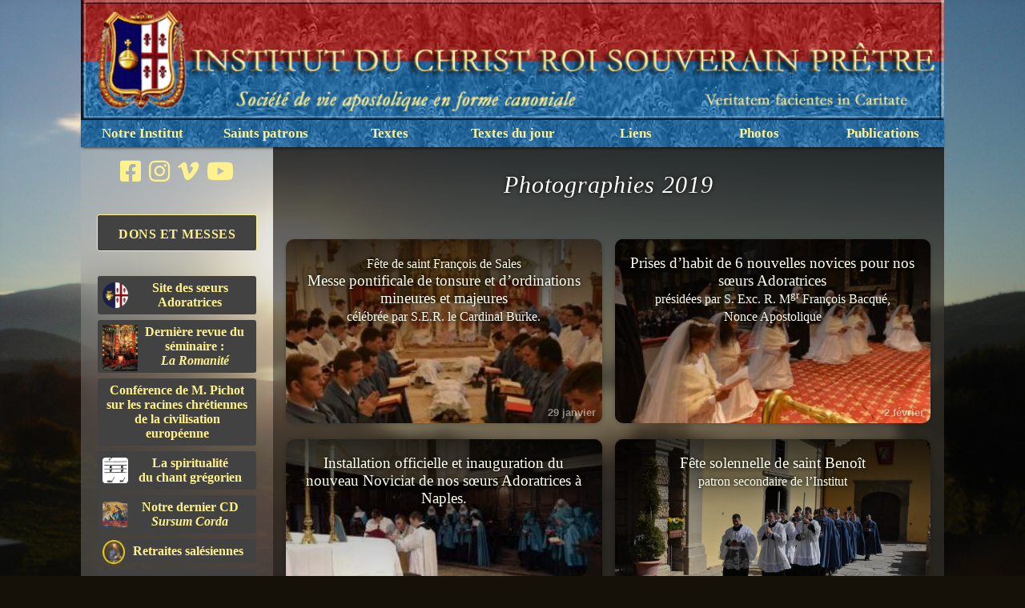

--- FILE ---
content_type: text/html
request_url: http://icrsp.org/Photographies/2019/?PHPSESSID=5b0935be9ac382bc9440bfdeb0ec85ba
body_size: 9097
content:

<!doctype html>




<html lang="fr">
    <head>
        <meta name="viewport" content="width=device-width, initial-scale=1.0">
        <meta http-equiv="content-type" content="text/html; charset=UTF-8"/>
        <meta http-equiv="language" content="fr">
        <meta http-equiv="robots" content="all">
        <meta name="author" content="ICRSP">
        <meta name="reply-to" content="info@icrsp.org">
        <meta name="description" content="Albums photographiques">
        <meta name="keywords" content="ICRSP, ICRSS, ICKSP, photos, liturgie, liturgy, tradition, saint, Pie V, Pius V, Trente, concile, Ecclesia Dei">
        <link rel="stylesheet" href="/Pages/styles/main.css">
        <link rel="stylesheet" href="/Pages/styles/photos.css">
        <script src='https://unpkg.com/panzoom@9.4.0/dist/panzoom.min.js'></script>
        <script src="https://cdnjs.cloudflare.com/ajax/libs/color-thief/2.3.0/color-thief.umd.js"></script>

<title>Photos 2019 - ICRSP</title><link rel="preload" href="background.jpg" as="image"><!doctype html>

<!-- Global site tag (gtag.js) - Google Analytics -->
<script async src="https://www.googletagmanager.com/gtag/js?id=G-86PBGT3VTJ"></script>
<script>
  window.dataLayer = window.dataLayer || [];
  function gtag(){dataLayer.push(arguments);}
  gtag('js', new Date());

  gtag('config', 'G-86PBGT3VTJ');
</script>

        <style>
body {background: url("background.jpg");}#link1{background: url("01-29-ordinations/vignette.jpg");}#link2{background: url("02-02-prise-d-habit/vignette.jpg");}#link3{background: url("02-04-installation-barra/vignette.jpg");}#link4{background: url("03-17-messe-barra/vignette.jpg");}#link5{background: url("");}#link6{background: url("03-21-saint-benoit/vignette.jpg");}#link7{background: url("04-14-21-semaine-sainte/vignette.jpg");}#link8{background: url("05-01-lourdes/vignette.jpg");}#link9{background: url("06-20-fete-dieu/vignette.jpg");}#link10{background: url("06-28-card-sepe-naples/vignette.jpg");}#link11{background: url("07-01-05-ordinations/vignette.jpg");}#link12{background: url("08-26-30-chapitre/vignette.jpg");}#link13{background: url("09-22-installation-salaberry-lecce/vignette.jpg");}#link14{background: url("10-07-vows/vignette.jpg");}#link15{background: url("10-12-lisieux/vignette.jpg");}#link16{background: url("10-14-inauguration-ecole-mouila/vignette.jpg");}#link17{background: url("10-27-christ-roi/vignette.jpg");}#link18{background: url("11-02-defunts/vignette.jpg");}#link19{background: url("12-08-immaculee/vignette.jpg");}#link20{background: url("12-11-inauguration-belfast/vignette.jpg");}#link21{background: url("12-15-gaudete-fiesole/vignette.jpg");}#link22{background: url("12-25-noel/vignette.jpg");}#link23{background: url("12-25-noel-gabon/vignette.jpg");}        </style>
    </head>

    <body>
        <!DOCTYPE html PUBLIC "-//W3C//DTD XHTML 1.0 Transitional//EN" "http://www.w3.org/tr/xhtml1/Dtd/xhtml1-transitional.dtd">


<html xmlns="http://www.w3.org/1999/xhtml" lang="fr-fr">
    <head>
        
        <!-- Global site tag (gtag.js) - Google Analytics -->
        <script async src="https://www.googletagmanager.com/gtag/js?id=UA-139525872-1"></script>
        <script>
            window.dataLayer = window.dataLayer || [];
            function gtag(){dataLayer.push(arguments);}
            gtag('js', new Date());
            
            gtag('config', 'UA-139525872-1');
            </script>
        <link href="https://fonts.googleapis.com/css?family=Sorts+Mill+Goudy&display=swap" rel="stylesheet">
            <link rel="shortcut icon" href="/favicon.ico" type="image/x-icon" />
            <script src="https://kit.fontawesome.com/79d227add4.js" crossorigin="anonymous"></script>
            <title>ICRSP</title>            <meta http-equiv="Content-Type" content="text/html; charset=windows-1252" />
            <meta http-equiv="language" content="fr" />
            <meta http-equiv="robots" content="all" />
            <meta name="author" content="icrsp.org" />
            <meta name="reply-to" content="info@icrsp.org" />
            <meta name="Description" content="Site de l'ICRSP " />
            <meta name="Keywords" content=" institut, christ roi, souverain pretre, tradition, liturgie, horaires, messe, sacrement, formation, pelerinages, retraites, pape, benoit xvi, ecclesia dei, traditionnelle, saint pie v, histoire, catechisme, sermons, conferences, careme, paques, noel, passion, christ, catholique, eglise, roi, annonces, formation, pretre, dimanche, vepres, france, villa martelli, gricigliano" />
            <link rel="stylesheet" href="https://www.icrsp.org/Outils/css/icrsp.css" type="text/css" media="screen" />
            <script>
                (function(i,s,o,g,r,a,m){i['GoogleAnalyticsObject']=r;i[r]=i[r]||function(){
                    (i[r].q=i[r].q||[]).push(arguments)},i[r].l=1*new Date();a=s.createElement(o),
                m=s.getElementsByTagName(o)[0];a.async=1;a.src=g;m.parentNode.insertBefore(a,m)
                })(window,document,'script','//www.google-analytics.com/analytics.js','ga');
            
            ga('create', 'UA-48221693-1', 'icrsp.org');
            ga('send', 'pageview');
            
                </script>
            
            <!-- Facebook Pixel Code -->
            <script>
                !function(f,b,e,v,n,t,s)
                {if(f.fbq)return;n=f.fbq=function(){n.callMethod?
                    n.callMethod.apply(n,arguments):n.queue.push(arguments)};
                if(!f._fbq)f._fbq=n;n.push=n;n.loaded=!0;n.version='2.0';
                n.queue=[];t=b.createElement(e);t.async=!0;
                t.src=v;s=b.getElementsByTagName(e)[0];
                    s.parentNode.insertBefore(t,s)}(window, document,'script',
                                                    'https://connect.facebook.net/en_US/fbevents.js');
                                                    fbq('init', '424038641662409');
                                                    fbq('track', 'PageView');
                </script>
            <noscript><img height="1" width="1" style="display:none"
                src="https://www.facebook.com/tr?id=424038641662409&ev=PageView&noscript=1"
                /></noscript>
            <!-- End Facebook Pixel Code -->
            
    </head>
        <div id="conteneur">
            <a id="bandeau" href="/index.htm"></a>
            <div id="menu" style="text-align: center;">
	<ul>
		<li>
			<a href="#">
				Notre Institut
			</a>
			<ul>
				<li>
					<a href="/Pages/droit-pontifical.html">
						Droit Pontifical
					</a>
				</li>
				<li>
					<a href="/Seminaire/Seminaire-Saint-Philippe.htm">
						S&eacute;minaire Saint Philippe N&eacute;ri
					</a>
				</li>
				<li>
					<a href="/Apostolats/">
						Apostolats
					</a>
				</li>
				<li>
					<a href="http://www.adoratrices.icrsp.org" target="_blank">
						Adoratrices
						<br />
						du C&oelig;ur Royal
					</a>
				</li>
				<li>
					<a href="/Travaux/nouvelles/juin2018.php">
						Travaux au s&eacute;minaire
					</a>
				</li>
				<li>
					<a href="https://donation.icrss.org/fr/">
						Pour nous aider
					</a>
				</li>
				<li>
					<a href="/index.htm">
						Pour nous contacter
					</a>
				</li>
			</ul>
		</li>
	</ul>
	<ul>
		<li>
			<a href="#">
				Saints patrons
			</a>
			<ul>
				<li>
					<a href="/Pages/christ-roi.php">
						Christ-Roi
					</a>
				</li>
				<li>
					<a href="/Pages/immaculee-conception.php">
						Immacul&eacute;e Conception
					</a>
				</li>
				<li>
					<a href="/Pages/saint-benoit.php">
						Saint Beno&icirc;t
					</a>
				</li>
				<li>
					<a href="/Pages/saint-francois-de-sales.php">
						Saint
						<br />
						Fran&ccedil;ois de Sales
					</a>
				</li>
				<li>
					<a href="/Pages/saint-thomas.php">
						Saint Thomas d'Aquin
					</a>
				</li>
			</ul>
		</li>
	</ul>
	<ul>
		<li>
			<a href="#">
				Textes
			</a>
			<ul>
				<li>
					<a href="/Pages/magistere.php">
						 Magist&egrave;re
					</a>
				</li>
				<li>
					<a href="/Pages/conferences.html">
						 Conf&eacute;rences
					</a>
				</li>
				<li>
					<a href="/Pages/sermons.php">
						 Sermons
					</a>
				</li>
				<li>
					<a href="/Pages/devotions.php">
						 D&eacute;votions, spiritualit&eacute;
					</a>
				</li>
				<li>
					<a href="/Pages/bossuet-fenelon.html" target="_top">
						Bossuet et F&eacute;nelon
					</a>
				</li>
			</ul>
		</li>
	</ul>
	<ul>
		<li>
			<a href="#">
				Textes du jour
			</a>
			<ul>
                                <!--<li>
					<a href="/Calendriers/Antiennes-O/Antiennes-O.htm" target="_top">
						Grandes Antiennes &ldquo;O&rdquo;
					</a>
				</li>-->
				<!--<li>
					<a href="/Calendriers/Stations/stations-careme.htm" target="_top">
						Stations du Car&ecirc;me
					</a>
				</li>-->
				<!--<li>
					<a href="/Calendriers/La%20Pensee%20du%20Jour/Semaine%20Sainte/archives-Semaine-Sainte.htm" target="_top">
						La Semaine Sainte
					</a>
				</li>-->
				<!--<li>
					<a href="/Calendriers/Fetes/Fetes-Mobiles.htm" target="_top">
						L'Octave de la Pentec&ocirc;te
					</a>
				</li>-->
				<!--<li>
					<a href="/Calendriers/La%20Pensee%20du%20Jour/Mois%20du%20Sacre-Coeur/Archives.htm" target="_top">
						Le Mois du Sacr&eacute;-C&oelig;ur
					</a>
				</li>-->
				<!--<li>
					<a href="/Calendriers/La%20Pensee%20du%20Jour/Mois%20de%20Mai/Archives.htm" target="_top">
						Le Mois de Marie
					</a>
				</li>-->
				<li>
					<a href="/Calendriers/Le%20Saint%20du%20Jour/archives-vies_des_saints.htm" target="_top">
						Le Saint du Jour
					</a>
				</li>
				<li>
					<a href="/Calendriers/La%20Regle%20de%20Saint-Benoit/archives.htm" target="_top">
						La R&egrave;gle
						<br />
						de Saint Beno&icirc;t
					</a>
				</li>
				<li>
					<a href="/Calendriers/La%20Pensee%20du%20Jour/Archives-Generales/archives-generales.htm" target="_top">
						Pens&eacute;es quotidiennes
					</a>
				</li>
				<li>
					<a href="/Calendriers/Oraison%20de%20la%20Semaine/oraison_de_la_semaine-archives.htm" target="_top">
						Oraison du Dimanche
					</a>
				</li>
			</ul>
		</li>
	</ul>
	<ul>
		<li>
			<a href="#">
				Liens
			</a>
			<ul>
				<li>
					<a class="long;" href="/Pages/liens.html">
						L'Institut
						<br />
						dans le monde
					</a>
				</li>
				<li>
					<a href="/In-Memoriam/In-Memoriam.htm">
						In Memoriam
					</a>
				</li>
				<li>
					<a href="/Livres/Livres-conseilles.htm">
						Livres
					</a>
				</li>
			</ul>
		</li>
	</ul>
	<ul>
		<li>
			<a href="#">
				Photos
			</a>
			<ul>
				<li>
					<a href="#">
						S&eacute;minaire
					</a>
					<ul>
						<li>
							<a href="/Pages/videos.php?page=1">
								Vid&eacute;os
							</a>
						</li>
						<li>
							<a href="/Photographies/2025">
								2025
							</a>
						</li>
						<li>
							<a href="/Photographies/2024">
								2024
							</a>
						</li>
						<li>
							<a href="/Photographies/2023">
								2023
							</a>
						</li>
						<li>
							<a href="/Photographies/2022">
								2022
							</a>
						</li>
						<li>
							<a href="/Photographies/2021">
								2021
							</a>
						</li>
						<li>
							<a href="/Photographies/2020">
								2020
							</a>
						</li>
						<li>
							<a href="/Photographies/2019">
								2019
							</a>
						</li>
						<li>
							<a href="/Photographies/2018/">
								2018
							</a>
						</li>
						<li>
							<a href="/Pages/Photos-2017.html">
								2017
							</a>
						</li>
						<li>
							<a href="/Pages/Photos-2016.html">
								2016
							</a>
						</li>
						<li>
							<a href="/IMAGES-APOSTOLATS/Images-2015/Gricigliano/Page%20initiale-2015.htm">
								2015
							</a>
						</li>
						<li>
							<a href="/IMAGES-APOSTOLATS/Images-2014/Gricigliano/Page%20initiale-2014.htm">
								2014
							</a>
						</li>
						<li>
							<a href="/IMAGES-APOSTOLATS/Images-2013/Gricigliano/Page%20initiale-2013.htm">
								2013
							</a>
						</li>
						<li>
							<a href="/IMAGES-APOSTOLATS/Images-2012/Gricigliano/Page%20initiale-2012.htm">
								2012
							</a>
						</li>
						<li>
							<a href="/IMAGES-APOSTOLATS/IMAGES-2011/GRICIGLIANO/Page-Initiale.htm">
								2011
							</a>
						</li>
						<li>
							<a href="/IMAGES-APOSTOLATS/IMAGES-2010/Gricigliano/Page-Initiale.htm">
								2010
							</a>
						</li>
						<li>
							<a href="/IMAGES-APOSTOLATS/IMAGES-2009/Gricigliano/Gricigliano.htm">
								2009
							</a>
						</li>
						<li>
							<a href="/IMAGES-APOSTOLATS/GRICIGLIANO-2008/Gricigliano-2008.htm">
								2008
							</a>
						</li>
					</ul>
				</li>
				<li>
					<a href="#">
						Apostolats
					</a>
					<ul>
						<li>
							<a href="/Pages/videos.php?page=2">
								Vid&eacute;os
							</a>
						</li>
						<li>
							<a href="/IMAGES-APOSTOLATS/IMAGES-2009/Apostolats/Images-2009.htm">
								2009
							</a>
						</li>
						<li>
							<a href="/IMAGES-APOSTOLATS/IMAGES-2010/Apostolats/Apostolats-page-initiale.htm">
								2010
							</a>
						</li>
						<li>
							<a href="/IMAGES-APOSTOLATS/IMAGES-2011/APOSTOLATS/Page-Initiale-apostolats.htm">
								2011
							</a>
						</li>
						<li>
							<a href="/IMAGES-APOSTOLATS/Images-2012/Apostolats/Page%20initiale-2012.htm">
								2012
							</a>
						</li>
						<li>
							<a href="/IMAGES-APOSTOLATS/Images-2013/Apostolats/Page%20initiale-2013.htm">
								2013
							</a>
						</li>
						<li>
							<a href="/IMAGES-APOSTOLATS/Images-2014/Apostolats/Page%20initiale-2014.htm">
								2014
							</a>
						</li>
						<li>
							<a href="/IMAGES-APOSTOLATS/Images-2015/Apostolats/Page%20initiale-2015.htm">
								2015
							</a>
						</li>
						<li>
							<a href="/Pages/Photos-2016.html">
								2016
							</a>
						</li>
						<li>
							<a href="/Pages/Photos-2017.html">
								2017
							</a>
						</li>
						<li>
							<a href="/Pages/Photos-2018.html">
								2018
							</a>
						</li>
					</ul>
				</li>
				<li>
					<a href="https://adoratrices.icrss.org/fr/nouvelles/galerie">
						Adoratrices
					</a>
				</li>
			</ul>
		</li>
	</ul>
	<ul>
		<li>
			<a href="#">
				Publications
			</a>
			<ul>
				<li>
					<a href="/Pages/publications.php">
						Derni&egrave;res publications
					</a>
				</li>
				<li>
					<a href="/Pages/vie-au-seminaire.html">
						La Vie au S&eacute;minaire
					</a>
				</li>
				<li>
					<a href="/Pages/pages-CD.html">
						CD de Gr&eacute;gorien
					</a>
				</li>
				<li>
					<a href="/Pages/messe-pontificale.html">
						La Messe pontificale
						<br />
						au faldistoire
					</a>
				</li>
				<li>
					<a href="/Calendriers/Calendrier-2025/Calendrier_FR_2025_web.pdf" target="_blank">
						Calendrier 2025
					</a>
				</li>
			</ul>
		</li>
	</ul>
</div>

            <section id="content">
                <div id="bloc">
                    <div id="blocgauche">
    <div id="social">
        <a target="_blank" href="https://www.facebook.com/gricigliano.icrss">
            <i class="fab fa-facebook-square"></i>
        </a>
        <a target="_blank" href="https://www.instagram.com/i.c.r.s.s">
            <i class="fab fa-instagram"></i>
        </a>
        <a target="_blank" href="https://vimeo.com/icrss">
            <i class="fab fa-vimeo-v"></i>
        </a>
        <a target="_blank" href="https://www.youtube.com/channel/UCrXsMtMH80fxfOvAFcccKPQ/">
            <i class="fab fa-youtube"></i>
        </a>
    </div>
    <p align="center">
    <br>
    <a class="link-block_left important" target="_blank" href="https://donation.icrss.org">
        Dons et Messes
    </a>
    <br>
    <a class="link-block_left" target="_blank" href="https://adoratrices.icrss.org">
        <img style="float: left; width: 32px; height: 32px; margin-top:2px; border-radius:4px;" src="https://www.icrsp.org/Outils/images/favicon-acrjcsp.png">
            Site des s&oelig;urs Adoratrices
    </a>
    <a class="link-block_left" target="_blank" href="http://www.icrsp.org/Publicationsbis/Revue-2020/01-52.pdf">
        <img style="float: left; width: auto; height: 58px; padding-top: 0px;" src="https://www.icrsp.org/Outils/images/cover-revue-romanite.jpg">
            Dernière revue du séminaire&nbsp;:<br><em>La Romanité</em>
    </a>
    <a class="link-block_left" target="_blank" href="/CONFERENCES/Pichot/RacinesChretiennes_20201205.htm">
        Conférence de M. Pichot sur les racines chrétiennes de la civilisation européenne
    </a>

    <a class="link-block_left" target="_blank" href="../CONFERENCES/spiritualite-gregorien-dom-gajard.pdf">
        <img style="float: left; width: 32px; height: 32px; margin-top:2px; border-radius:4px;" src="https://www.icrsp.org/Outils/images/note.png">
            La spiritualité<br>du chant grégorien
    </a>
    <a class="link-block_left" target="_blank" href="http://www.icrsp.org/Pages/SursumCorda.html">
        <img style="float: left; width: 32px; height: 32px; margin-top:2px; border-radius:4px;" src="https://www.icrsp.org/Outils/images/CD-SursumCordaR2021Min.jpg">
            Notre dernier CD<br><i>Sursum Corda</i>
    </a>
    <a class="link-block_left" target="_blank" href="https://icrspfrance.fr/oeuvres/retraites">
        <img style="float: left; width: 28px; height: 30px; margin-top: -5px;" src="https://www.icrsp.org/Outils/images/sfs_retraite.png">
            Retraites salésiennes
    </a>
    <a class="link-block_left" target="_blank" href="http://www.icrsp.org/Pages/sainte-ligue.php">
        Ligue des saints C&oelig;urs<br>de Jésus, Marie et Joseph
    </a>
    <a class="link-block_left" target="_blank" href="http://www.icrsp.org/Pages/constitutions.html">
        Approbation définitive<br>des Constitutions
    </a>
    <a class="link-block_left" target="_blank" href="https://jeunes-missionnaires-afrique.org/">
        Nos missions en Afrique
    </a>
    <a class="link-block_left" target="_blank" href="https://donation.icrss.org/adresses/inscription.html">
        Nouvelles par courriel
    </a>
    <br>
    <p align="center" style="color:#FFF28E">
    Il est interdit de publier<br>les photographies du site
    </p>
    </p>
</div>
                </div>
                <article>
                    <section id="grid">
<h1>Photographies 2019</h1>                        <ul class="linkContainer" id="gridContainer">
<li class="links" id="link1"><a href="01-29-ordinations/"><div class="linkTitle"><small>Fête de saint François de Sales</small><br/>Messe pontificale de tonsure et d&rsquo;ordinations mineures et majeures<br/><small>célébrée par S.E.R. le Cardinal Burke.</small></div></a><div class="info date">29 janvier</div></li><li class="links" id="link2"><a href="02-02-prise-d-habit/"><div class="linkTitle">Prises d&rsquo;habit de 6 nouvelles novices pour nos s&oelig;urs Adoratrices<br/><small>présidées par S. Exc. R. M<sup>gr</sup> François Bacqué, Nonce Apostolique</small></div></a><div class="info date"> 2 février</div></li><li class="links" id="link3"><a href="02-04-installation-barra/"><div class="linkTitle">Installation officielle et inauguration du nouveau Noviciat de nos s&oelig;urs Adoratrices à Naples.</div></a><div class="info date"> 4 février</div></li><li class="links" id="link6"><a href="03-21-saint-benoit/"><div class="linkTitle">Fête solennelle de saint Benoît<br/><small>patron secondaire de l&rsquo;Institut</small></div></a><div class="info date">21 mars</div></li><li class="links" id="link7"><a href="04-14-21-semaine-sainte/"><div class="linkTitle">Semaine Sainte<br/><small>avec S.E.R. le Cardinal Burke</small></div></a><div class="info date">14 avril</div></li><li class="links" id="link8"><a href="05-01-lourdes/"><div class="linkTitle">Pèlerinage de l&rsquo;Institut à Lourdes<br/><small>sous la présidence de S.E.R. le Cardinal Burke</small></div></a><div class="info date"> 1 mai</div></li><li class="links" id="link9"><a href="06-20-fete-dieu/"><div class="linkTitle">Fête-Dieu à Gricigliano</div></a><div class="info date">20 juin</div></li><li class="links" id="link10"><a href="06-28-card-sepe-naples/"><div class="linkTitle">Visite de S.E.R. le Cardinal Sepe au noviciat de nos s&oelig;urs à Naples</div></a><div class="info date">28 juin</div></li><li class="links" id="link11"><a href="07-01-05-ordinations/"><div class="linkTitle">Semaine des ordinations 2019</div></a><div class="info date"> 1 juillet</div></li><li class="links" id="link12"><a href="08-26-30-chapitre/"><div class="linkTitle">Chapitre général 2019<br/><small>en présence de S.E.R. le Cardinal Burke et du T.R.P. Abbé Dom Nault</small></div></a><div class="info date">26 août</div></li><li class="links" id="link13"><a href="09-22-installation-salaberry-lecce/"><div class="linkTitle">Installation du Chanoine de Salaberry à Lecce<br/><small>dans le sud de l&rsquo;Italie</small></div></a><div class="info date">22 septembre</div></li><li class="links" id="link14"><a href="https://www.adoratrices.icrss.org/fr/component/eventgallery/event/19-10-07-vows"><div class="linkTitle">V&oelig;ux de 4 de nos s&oelig;urs à Naples</div></a><div class="info date"> 7 octobre</div></li><li class="links" id="link15"><a href="10-12-lisieux/"><div class="linkTitle">Pèlerinage à Lisieux pour les vocations<br/><small>présidé par M<sup>gr</sup> Schmitz, Vicaire Général dans l&rsquo;Institut</small></div></a><div class="info date">12 octobre</div></li><li class="links" id="link17"><a href="10-27-christ-roi/"><div class="linkTitle">Fête solennelle du Christ Roi<br/><small>fête titulaire de l&rsquo;Institut</small></div></a><div class="info date">27 octobre</div></li><li class="links" id="link18"><a href="11-02-defunts/"><div class="linkTitle">Messe pontificale de la Commémoraison de tous les fidèles défunts<br/><small>célébrée par S. Exc. R. M<sup>gr</sup> Bacqué, Nonce apostolique, dans notre église à Florence</small></div></a><div class="info date"> 2 novembre</div></li><li class="links" id="link19"><a href="12-08-immaculee/"><div class="linkTitle">Fête de l&rsquo;Immaculée Conception<br/><small>à Gricigliano et à Rome</small></div></a><div class="info date"> 8 décembre</div></li><li class="links" id="link20"><a href="12-11-inauguration-belfast/"><div class="linkTitle">Inauguration de l&rsquo;église de notre nouvel apostolat irlandais, à Belfast<br/><small>en présence de S. Exc. R. M<sup>gr</sup> Treanor, évêque du lieu</small></div></a><div class="info date">11 décembre</div></li><li class="links" id="link21"><a href="12-15-gaudete-fiesole/"><div class="linkTitle">Dimanche de <i>Gaudete</i> à Fiesole<br/><small>avec S. Exc. R. M<sup>gr</sup> Meini, évêque du lieu et Vice-Président de la conférence épiscopale italienne</small></div></a><div class="info date">15 décembre</div></li><li class="links" id="link23"><a href="12-25-noel-gabon/"><div class="linkTitle">Noël à Libreville et à Mouila<br><small>Les dernières nouvelles de nos apostolats au Gabon</small></div></a><div class="info date">25 décembre</div></li>
                        </ul>
                    </section>
                </article>
            </section>

            <section id="preview" class="allScreen">
            <a class="allScreen fifty prev" onclick="plusSlides(-1)"></a>
                <div id="frame">
                    <div id="overFrame">
                        <a id="close" class="arrow" onclick="closeModal()">&times;</a>
                        <div class="figure">
                            <a id="prev" class="arrow prev" onclick="plusSlides(-1)">←</a>
                            <figure>
                                <img id="imgPreview" src=""/>
                                <video id="vidPreview" controls poster=""></video>
                                <figcaption id="caption" class="fadeOut">Gricigliano</figcaption>
                            </figure>
                            <a id="next" class="arrow next" onclick="plusSlides(1)">→</a>
                        </div>
                    </div>
                    <div class="allScreen" onclick="closeModal()"></div>
                </div>
            <a class="allScreen fifty next" onclick="plusSlides(1)"></a>
            </section>
            
<div id="footer">&copy; 2012 - 2026 &mdash; info@icrsp.org &mdash; <a href="http://www.icrsp.org">Contact</a><br/>Institut du Christ Roi Souverain Pr&ecirc;tre </div>
<html><script>
  (function(i,s,o,g,r,a,m){i['GoogleAnalyticsObject']=r;i[r]=i[r]||function(){
  (i[r].q=i[r].q||[]).push(arguments)},i[r].l=1*new Date();a=s.createElement(o),
  m=s.getElementsByTagName(o)[0];a.async=1;a.src=g;m.parentNode.insertBefore(a,m)
  })(window,document,'script','//www.google-analytics.com/analytics.js','ga');

  ga('create', 'UA-48221693-1', 'icrsp.org');
  ga('send', 'pageview');
</script></html>
        </div>
        <script>

            // Changement dynamique de la couleur de fond
            const colorThief = new ColorThief();
            const img = document.querySelector('img');
                // Récupération de l'image de fond
            const element = document.querySelector('body')
            const style = getComputedStyle(element);
            const background = style.background;
            var url = background.match(/url\(["']?([^"']*)["']?\)/)[1];
            const origImgSrc = img.src;
            img.src = url;

                // Confirmation de l'image choisie sur la console
            // console.log("Image: " + img);
            // console.dir(img);
                // Vérification du chargement complet de l'image
            if (img.complete) {
                var result = colorThief.getColor(img);
                document.body.style.backgroundColor = "rgb(" + result[0] + "," + result[1] + "," + result[2] + ")";
                document.getElementsByTagName("article")[0].style.backgroundColor = "rgba(" + result[0] + "," + result[1] + "," + result[2] + ",0.5)";
            } else {
               img.addEventListener('load', function() {
                   var result = colorThief.getColor(img);
                   document.body.style.backgroundColor = "rgb(" + result[0] + "," + result[1] + "," + result[2] + ")";
                   document.getElementsByTagName("article")[0].style.backgroundColor = "rgba(" + result[0] + "," + result[1] + "," + result[2] + ",0.5)";
               });
            }

                // Rétablissement de la source originale
            img.src = origImgSrc;
                // Changement de l'ombre du titre
            // const albumTitle = document.querySelector('h1');
            // var gradient = "linear-gradient(rgba(" + result[0] + "," + result[1] + "," + result[2] + ",0.5), rgba(" + result[0] + "," + result[1] + "," + result[2] + ",0));";
            // albumTitle.style.cssText = "background-image: " + gradient;

            // Récupération de la taille des vignettes
            
            // Ouverture de la fenêtre d'aperçu
            function openModal() {
              document.getElementById("preview").style.display = "flex";
              document.body.style.overflow = "hidden";
            }

            // Fermeture de la fenêtre d'aperçu
            function closeModal() {
              document.getElementById("preview").style.display = "none";
              document.getElementById("vidPreview").pause();
              document.body.style.overflow = "auto";
            }

            // Automatisation de l'ouverture/fermeture de la fenêtre d'aperçu
            function modal() {
                if (document.getElementById("preview").style.display == "none") {
                    openModal();
                } else {
                    closeModal();
                }
            }

            // Initialisation de la fenêtre modale d'aperçu
            var slideIndex = 0;
            showSlides(slideIndex);

            // Support du zoom
            var image = document.getElementById('imgPreview');
            var zoomInstance = panzoom(image, {
                // Depuis le centre de l'écran
                // transformOrigin: {x: 0.5, y: 0.5},
                // Min-Max zoom
                maxZoom: 4,
                minZoom: 1,
                initialZoom: 1,
                // Ne pas écouter les commandes clavier
                filterKey: function(e) {
                    return true;
                  }
            });
            // Remise au centre quand le zoom est revenu à 1
            zoomInstance.on('transform', function(e) {
                var position = {x: Math.round((zoomInstance.getTransform().x + Number.EPSILON) * 10) / 10, y: Math.round((zoomInstance.getTransform().y + Number.EPSILON) * 10) / 10};
                if (position.x != 0.5 && position.y != 0.5) {
                    if (zoomInstance.getTransform().scale == 1) {
                    zoomInstance.smoothMoveTo(0.5, 0.5);
                        }
                } else {
                    console.log("Image centered.", e);
                }
                });

            // Diapo suivante ou précédente
            function plusSlides(n) {
              showSlides(slideIndex += n);
              zoomInstance.moveTo(0.5, 0.5);
              zoomInstance.zoomTo(0.5, 0.5, 0.1);
            }

            // Ouverture de l'aperçu correspondant à la vignette
            function preview(n) {
              showSlides(slideIndex = n-1);
            }

            // Fonction principale d'affichage d'aperçu
            function showSlides(id) {
                // Liste des fichiers avec vignette
                var slides = document.getElementsByClassName("thumbnail");

                // S'il y a bien des images à afficher, on continue
                if (slides.length != 0) {
                    if (slides.length == 1) {
                        console.log("There is just one slide in this album.");
                    } else {
                        console.log("There are " + slides.length + " slides in this album.");
                    }

                    // Gestion des extrémités (ne pas aller au-delà des première et dernière diapos)
                    if (id > slides.length) {
                        slideIndex = slides.length-1;
                        document.getElementById("next").style.cursor = "not-allowed";
                    }
                    if (id > 0 && id < slides.length) {
                        document.getElementById("next").style.cursor = "";
                        document.getElementById("prev").style.cursor = "";
                    }
                    if (id < 0) {
                        slideIndex = 0;
                        document.getElementById("prev").style.cursor = "not-allowed";
                    }

                    var loadImg = 'url("' + slides[slideIndex].src + '")';

                    var video = document.getElementById("vidPreview");
                    var picture = document.getElementById("imgPreview");

                    if (slides[slideIndex].className == 'thumbnail VID') {
                    // VIDEO
                        // Récupération du chemin de la vidéo haute définition
                        var loadImg = slides[slideIndex].poster;
                        var origVid = slides[slideIndex].getElementsByTagName('source')[0].src;
                        var title = slides[slideIndex].dataset.alt;
                        var source = document.createElement('source');
                        source.setAttribute('src', origVid);

                        video.style.display = "";
                        picture.style.display = "none";
                        video.appendChild(source);
                        video.currentTime = 0;
                        video.play();

                        // Définition de l'image vignette comme fond d'image (en attendant la charge complète de l'image originale)
                        video.style.background = 'url("' + loadImg + '")';
                        video.poster = loadImg;
                        caption(title, "vidPreview");

                        origVid = null;
                    } else if (slides[slideIndex].className == 'thumbnail IMG') {
                    // IMAGE
                        // Récupération du chemin de l'image haute définition
                        var loadImg = slides[slideIndex].src;
                        var origImg = loadImg.replace(/\/thumbs\d*/gi, "");
                        var title = slides[slideIndex].alt;

                        video.pause();
                        video.style.display = "none";
                        picture.style.display = "";

                        // Initialisation de l'aperçu, utile lorsqu'on passe d'une diapo à l'autre
                        picture.src = "";

                        // Préchargement de l'image suivante
                        picture.onload = function () {
                            // À la fin du chargement…
                            var nextImg = new Image();
                            nextImg.src = slides[slideIndex+1].src.replace(/\/thumbs\d*/gi, "");
                            // Mise à jour de la légende
                            caption(title, "imgPreview");
                        }
                        // Définition de l'image originale comme source
                        picture.src = origImg;
                        caption(title, "imgPreview");
                        // Définition de l'image vignette comme fond d'image (en attendant la charge complète de l'image originale)
                        picture.style.backgroundImage = 'url("' + loadImg + '")';

                        origImg = null;
                    }
                } else {
                    console.log("There are no slides in this album.");
                }

            }

            // Définition de la légende
            function caption(title, previewType) {
                var caption = document.getElementById("caption");
                caption.style.maxWidth = document.getElementById(previewType).clientWidth + "px";
                caption.innerHTML = title;
                // Copie du nom de la diapositive dans le presse-papier

                if (typeof document.getElementById("fileName") != "undefined") {
                    const fileName = document.getElementById("fileName");
                    if (fileName.innerText != "") {
                        navigator.clipboard.writeText(document.getElementById("fileName").innerText);
                    }
                }
                caption.classList.remove("fadeOut");
                setTimeout(function () {
                    caption.classList.add("fadeOut");
                }, 1);
            }

            // Changement de taille de vignettes
            function scale(factor) {
                console.log("Button scale pressed.");
                document.getElementById("gridContainer").style.justifyContent = "space-evenly";
                var images = document.getElementsByClassName("images");
                // console.log("There are " + images.length + " images in this album.");
                var i;
                var width;
                if (isNaN(parseInt(sessionStorage.getItem("thumbWidth"), 10)) == false) {
                    width = parseInt(sessionStorage.getItem("thumbWidth"), 10);
                    console.log("Dimensions yet stored: " + width + "px.");
                } else {
                    console.log("Dimensions not stored.");
                    width = images[0].getBoundingClientRect().width;
                }
                width = width + factor * 30 + 'px';
                for (i = 0; i < images.length; i++) {
                    images[i].style.width = width;
                    images[i].style.height = width;
                }
                sessionStorage.setItem("thumbWidth", width);
                console.log("Thumbnails are now " + images[1].style.width + " wide.");
                console.log("Thumbnails dimensions stored.");
            }

            // Support des touches du clavier
            document.body.addEventListener('keydown', function(event) {
                    const key = event.key;
                    switch (key) {
                        case "ArrowLeft":
                            plusSlides(-1);
                            break;
                        case "ArrowRight":
                            plusSlides(1);
                            break;
                        case "ArrowUp":
                            plusSlides(-4);
                            break;
                        case "ArrowDown":
                            plusSlides(4);
                            break;
                        case " ":
                        case "Escape":
                        case "Enter":
                            modal();
                            break;
                    }
                    if ((event.ctrlKey || event.metaKey) && key == "ArrowUp") {
                        document.getElementById("back").click();
                    }
                }
            )
        </script>
    </body>
</html>